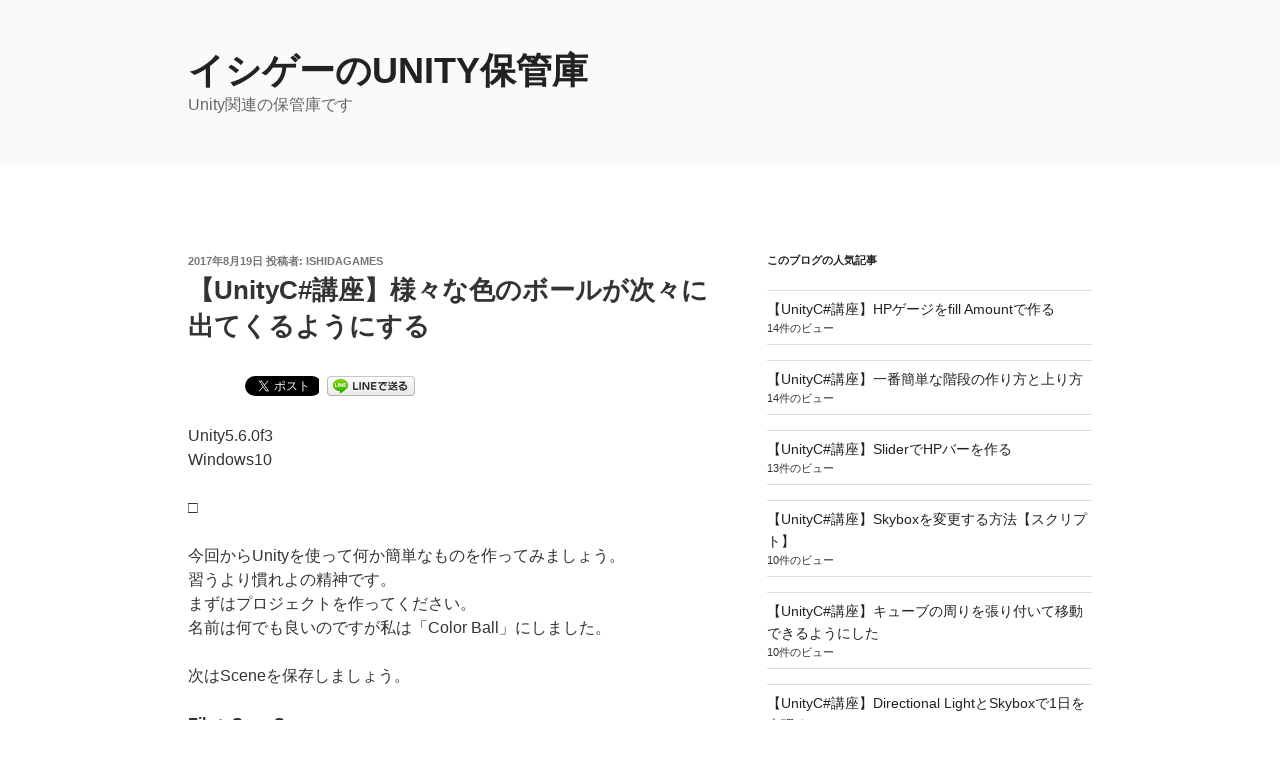

--- FILE ---
content_type: text/html; charset=utf-8
request_url: https://www.google.com/recaptcha/api2/aframe
body_size: 266
content:
<!DOCTYPE HTML><html><head><meta http-equiv="content-type" content="text/html; charset=UTF-8"></head><body><script nonce="2rW89ZSyfJi6UcoehyRzpw">/** Anti-fraud and anti-abuse applications only. See google.com/recaptcha */ try{var clients={'sodar':'https://pagead2.googlesyndication.com/pagead/sodar?'};window.addEventListener("message",function(a){try{if(a.source===window.parent){var b=JSON.parse(a.data);var c=clients[b['id']];if(c){var d=document.createElement('img');d.src=c+b['params']+'&rc='+(localStorage.getItem("rc::a")?sessionStorage.getItem("rc::b"):"");window.document.body.appendChild(d);sessionStorage.setItem("rc::e",parseInt(sessionStorage.getItem("rc::e")||0)+1);localStorage.setItem("rc::h",'1769209107314');}}}catch(b){}});window.parent.postMessage("_grecaptcha_ready", "*");}catch(b){}</script></body></html>

--- FILE ---
content_type: text/javascript; charset=utf-8
request_url: https://gist.github.com/IshidaGames/e33809b6e3ed1feb7a286e7152cf37a0.js
body_size: 2405
content:
document.write('<link rel="stylesheet" href="https://github.githubassets.com/assets/gist-embed-68783a026c0c.css">')
document.write('<div id=\"gist74842549\" class=\"gist\">\n    <div class=\"gist-file\" translate=\"no\" data-color-mode=\"light\" data-light-theme=\"light\">\n      <div class=\"gist-data\">\n        <div class=\"js-gist-file-update-container js-task-list-container\">\n  <div id=\"file-01a-cs\" class=\"file my-2\">\n    \n    <div itemprop=\"text\"\n      class=\"Box-body p-0 blob-wrapper data type-c  \"\n      style=\"overflow: auto\" tabindex=\"0\" role=\"region\"\n      aria-label=\"01a.cs content, created by IshidaGames on 12:36PM on August 18, 2017.\"\n    >\n\n        \n<div class=\"js-check-hidden-unicode js-blob-code-container blob-code-content\">\n\n  <template class=\"js-file-alert-template\">\n  <div data-view-component=\"true\" class=\"flash flash-warn flash-full d-flex flex-items-center\">\n  <svg aria-hidden=\"true\" height=\"16\" viewBox=\"0 0 16 16\" version=\"1.1\" width=\"16\" data-view-component=\"true\" class=\"octicon octicon-alert\">\n    <path d=\"M6.457 1.047c.659-1.234 2.427-1.234 3.086 0l6.082 11.378A1.75 1.75 0 0 1 14.082 15H1.918a1.75 1.75 0 0 1-1.543-2.575Zm1.763.707a.25.25 0 0 0-.44 0L1.698 13.132a.25.25 0 0 0 .22.368h12.164a.25.25 0 0 0 .22-.368Zm.53 3.996v2.5a.75.75 0 0 1-1.5 0v-2.5a.75.75 0 0 1 1.5 0ZM9 11a1 1 0 1 1-2 0 1 1 0 0 1 2 0Z\"><\/path>\n<\/svg>\n    <span>\n      This file contains hidden or bidirectional Unicode text that may be interpreted or compiled differently than what appears below. To review, open the file in an editor that reveals hidden Unicode characters.\n      <a class=\"Link--inTextBlock\" href=\"https://github.co/hiddenchars\" target=\"_blank\">Learn more about bidirectional Unicode characters<\/a>\n    <\/span>\n\n\n  <div data-view-component=\"true\" class=\"flash-action\">        <a href=\"{{ revealButtonHref }}\" data-view-component=\"true\" class=\"btn-sm btn\">    Show hidden characters\n<\/a>\n<\/div>\n<\/div><\/template>\n<template class=\"js-line-alert-template\">\n  <span aria-label=\"This line has hidden Unicode characters\" data-view-component=\"true\" class=\"line-alert tooltipped tooltipped-e\">\n    <svg aria-hidden=\"true\" height=\"16\" viewBox=\"0 0 16 16\" version=\"1.1\" width=\"16\" data-view-component=\"true\" class=\"octicon octicon-alert\">\n    <path d=\"M6.457 1.047c.659-1.234 2.427-1.234 3.086 0l6.082 11.378A1.75 1.75 0 0 1 14.082 15H1.918a1.75 1.75 0 0 1-1.543-2.575Zm1.763.707a.25.25 0 0 0-.44 0L1.698 13.132a.25.25 0 0 0 .22.368h12.164a.25.25 0 0 0 .22-.368Zm.53 3.996v2.5a.75.75 0 0 1-1.5 0v-2.5a.75.75 0 0 1 1.5 0ZM9 11a1 1 0 1 1-2 0 1 1 0 0 1 2 0Z\"><\/path>\n<\/svg>\n<\/span><\/template>\n\n  <table data-hpc class=\"highlight tab-size js-file-line-container\" data-tab-size=\"4\" data-paste-markdown-skip data-tagsearch-path=\"01a.cs\">\n        <tr>\n          <td id=\"file-01a-cs-L1\" class=\"blob-num js-line-number js-blob-rnum\" data-line-number=\"1\"><\/td>\n          <td id=\"file-01a-cs-LC1\" class=\"blob-code blob-code-inner js-file-line\">using System.Collections;<\/td>\n        <\/tr>\n        <tr>\n          <td id=\"file-01a-cs-L2\" class=\"blob-num js-line-number js-blob-rnum\" data-line-number=\"2\"><\/td>\n          <td id=\"file-01a-cs-LC2\" class=\"blob-code blob-code-inner js-file-line\">using System.Collections.Generic;<\/td>\n        <\/tr>\n        <tr>\n          <td id=\"file-01a-cs-L3\" class=\"blob-num js-line-number js-blob-rnum\" data-line-number=\"3\"><\/td>\n          <td id=\"file-01a-cs-LC3\" class=\"blob-code blob-code-inner js-file-line\">using UnityEngine;<\/td>\n        <\/tr>\n        <tr>\n          <td id=\"file-01a-cs-L4\" class=\"blob-num js-line-number js-blob-rnum\" data-line-number=\"4\"><\/td>\n          <td id=\"file-01a-cs-LC4\" class=\"blob-code blob-code-inner js-file-line\">\n<\/td>\n        <\/tr>\n        <tr>\n          <td id=\"file-01a-cs-L5\" class=\"blob-num js-line-number js-blob-rnum\" data-line-number=\"5\"><\/td>\n          <td id=\"file-01a-cs-LC5\" class=\"blob-code blob-code-inner js-file-line\">public class Change : MonoBehaviour {<\/td>\n        <\/tr>\n        <tr>\n          <td id=\"file-01a-cs-L6\" class=\"blob-num js-line-number js-blob-rnum\" data-line-number=\"6\"><\/td>\n          <td id=\"file-01a-cs-LC6\" class=\"blob-code blob-code-inner js-file-line\">\n<\/td>\n        <\/tr>\n        <tr>\n          <td id=\"file-01a-cs-L7\" class=\"blob-num js-line-number js-blob-rnum\" data-line-number=\"7\"><\/td>\n          <td id=\"file-01a-cs-LC7\" class=\"blob-code blob-code-inner js-file-line\">    <\/td>\n        <\/tr>\n        <tr>\n          <td id=\"file-01a-cs-L8\" class=\"blob-num js-line-number js-blob-rnum\" data-line-number=\"8\"><\/td>\n          <td id=\"file-01a-cs-LC8\" class=\"blob-code blob-code-inner js-file-line\">	void Start () {<\/td>\n        <\/tr>\n        <tr>\n          <td id=\"file-01a-cs-L9\" class=\"blob-num js-line-number js-blob-rnum\" data-line-number=\"9\"><\/td>\n          <td id=\"file-01a-cs-LC9\" class=\"blob-code blob-code-inner js-file-line\">        //アタッチするオブジェクトのRendererのComponentを取得する<\/td>\n        <\/tr>\n        <tr>\n          <td id=\"file-01a-cs-L10\" class=\"blob-num js-line-number js-blob-rnum\" data-line-number=\"10\"><\/td>\n          <td id=\"file-01a-cs-LC10\" class=\"blob-code blob-code-inner js-file-line\">        Renderer coloring = this.GetComponent&lt;Renderer&gt;();<\/td>\n        <\/tr>\n        <tr>\n          <td id=\"file-01a-cs-L11\" class=\"blob-num js-line-number js-blob-rnum\" data-line-number=\"11\"><\/td>\n          <td id=\"file-01a-cs-LC11\" class=\"blob-code blob-code-inner js-file-line\">\n<\/td>\n        <\/tr>\n        <tr>\n          <td id=\"file-01a-cs-L12\" class=\"blob-num js-line-number js-blob-rnum\" data-line-number=\"12\"><\/td>\n          <td id=\"file-01a-cs-LC12\" class=\"blob-code blob-code-inner js-file-line\">        //RendererのMaterialにランダムな色を入れる<\/td>\n        <\/tr>\n        <tr>\n          <td id=\"file-01a-cs-L13\" class=\"blob-num js-line-number js-blob-rnum\" data-line-number=\"13\"><\/td>\n          <td id=\"file-01a-cs-LC13\" class=\"blob-code blob-code-inner js-file-line\">        coloring.material.color = new Color(Random.value, Random.value, Random.value, 1.0f); ;<\/td>\n        <\/tr>\n        <tr>\n          <td id=\"file-01a-cs-L14\" class=\"blob-num js-line-number js-blob-rnum\" data-line-number=\"14\"><\/td>\n          <td id=\"file-01a-cs-LC14\" class=\"blob-code blob-code-inner js-file-line\">    }<\/td>\n        <\/tr>\n        <tr>\n          <td id=\"file-01a-cs-L15\" class=\"blob-num js-line-number js-blob-rnum\" data-line-number=\"15\"><\/td>\n          <td id=\"file-01a-cs-LC15\" class=\"blob-code blob-code-inner js-file-line\">	<\/td>\n        <\/tr>\n        <tr>\n          <td id=\"file-01a-cs-L16\" class=\"blob-num js-line-number js-blob-rnum\" data-line-number=\"16\"><\/td>\n          <td id=\"file-01a-cs-LC16\" class=\"blob-code blob-code-inner js-file-line\">	void Update () {<\/td>\n        <\/tr>\n        <tr>\n          <td id=\"file-01a-cs-L17\" class=\"blob-num js-line-number js-blob-rnum\" data-line-number=\"17\"><\/td>\n          <td id=\"file-01a-cs-LC17\" class=\"blob-code blob-code-inner js-file-line\">		<\/td>\n        <\/tr>\n        <tr>\n          <td id=\"file-01a-cs-L18\" class=\"blob-num js-line-number js-blob-rnum\" data-line-number=\"18\"><\/td>\n          <td id=\"file-01a-cs-LC18\" class=\"blob-code blob-code-inner js-file-line\">	}<\/td>\n        <\/tr>\n        <tr>\n          <td id=\"file-01a-cs-L19\" class=\"blob-num js-line-number js-blob-rnum\" data-line-number=\"19\"><\/td>\n          <td id=\"file-01a-cs-LC19\" class=\"blob-code blob-code-inner js-file-line\">}<\/td>\n        <\/tr>\n  <\/table>\n<\/div>\n\n\n    <\/div>\n\n  <\/div>\n<\/div>\n\n      <\/div>\n      <div class=\"gist-meta\">\n        <a href=\"https://gist.github.com/IshidaGames/e33809b6e3ed1feb7a286e7152cf37a0/raw/84a037aa25b9952cba219688491bc2f9f40a7ebb/01a.cs\" style=\"float:right\" class=\"Link--inTextBlock\">view raw<\/a>\n        <a href=\"https://gist.github.com/IshidaGames/e33809b6e3ed1feb7a286e7152cf37a0#file-01a-cs\" class=\"Link--inTextBlock\">\n          01a.cs\n        <\/a>\n        hosted with &#10084; by <a class=\"Link--inTextBlock\" href=\"https://github.com\">GitHub<\/a>\n      <\/div>\n    <\/div>\n<\/div>\n')


--- FILE ---
content_type: text/javascript; charset=utf-8
request_url: https://gist.github.com/IshidaGames/530acf76937cc7f5c05a5f9e3822d143.js
body_size: 2808
content:
document.write('<link rel="stylesheet" href="https://github.githubassets.com/assets/gist-embed-68783a026c0c.css">')
document.write('<div id=\"gist74905969\" class=\"gist\">\n    <div class=\"gist-file\" translate=\"no\" data-color-mode=\"light\" data-light-theme=\"light\">\n      <div class=\"gist-data\">\n        <div class=\"js-gist-file-update-container js-task-list-container\">\n  <div id=\"file-01e-cs\" class=\"file my-2\">\n    \n    <div itemprop=\"text\"\n      class=\"Box-body p-0 blob-wrapper data type-c  \"\n      style=\"overflow: auto\" tabindex=\"0\" role=\"region\"\n      aria-label=\"01e.cs content, created by IshidaGames on 09:29AM on August 19, 2017.\"\n    >\n\n        \n<div class=\"js-check-hidden-unicode js-blob-code-container blob-code-content\">\n\n  <template class=\"js-file-alert-template\">\n  <div data-view-component=\"true\" class=\"flash flash-warn flash-full d-flex flex-items-center\">\n  <svg aria-hidden=\"true\" height=\"16\" viewBox=\"0 0 16 16\" version=\"1.1\" width=\"16\" data-view-component=\"true\" class=\"octicon octicon-alert\">\n    <path d=\"M6.457 1.047c.659-1.234 2.427-1.234 3.086 0l6.082 11.378A1.75 1.75 0 0 1 14.082 15H1.918a1.75 1.75 0 0 1-1.543-2.575Zm1.763.707a.25.25 0 0 0-.44 0L1.698 13.132a.25.25 0 0 0 .22.368h12.164a.25.25 0 0 0 .22-.368Zm.53 3.996v2.5a.75.75 0 0 1-1.5 0v-2.5a.75.75 0 0 1 1.5 0ZM9 11a1 1 0 1 1-2 0 1 1 0 0 1 2 0Z\"><\/path>\n<\/svg>\n    <span>\n      This file contains hidden or bidirectional Unicode text that may be interpreted or compiled differently than what appears below. To review, open the file in an editor that reveals hidden Unicode characters.\n      <a class=\"Link--inTextBlock\" href=\"https://github.co/hiddenchars\" target=\"_blank\">Learn more about bidirectional Unicode characters<\/a>\n    <\/span>\n\n\n  <div data-view-component=\"true\" class=\"flash-action\">        <a href=\"{{ revealButtonHref }}\" data-view-component=\"true\" class=\"btn-sm btn\">    Show hidden characters\n<\/a>\n<\/div>\n<\/div><\/template>\n<template class=\"js-line-alert-template\">\n  <span aria-label=\"This line has hidden Unicode characters\" data-view-component=\"true\" class=\"line-alert tooltipped tooltipped-e\">\n    <svg aria-hidden=\"true\" height=\"16\" viewBox=\"0 0 16 16\" version=\"1.1\" width=\"16\" data-view-component=\"true\" class=\"octicon octicon-alert\">\n    <path d=\"M6.457 1.047c.659-1.234 2.427-1.234 3.086 0l6.082 11.378A1.75 1.75 0 0 1 14.082 15H1.918a1.75 1.75 0 0 1-1.543-2.575Zm1.763.707a.25.25 0 0 0-.44 0L1.698 13.132a.25.25 0 0 0 .22.368h12.164a.25.25 0 0 0 .22-.368Zm.53 3.996v2.5a.75.75 0 0 1-1.5 0v-2.5a.75.75 0 0 1 1.5 0ZM9 11a1 1 0 1 1-2 0 1 1 0 0 1 2 0Z\"><\/path>\n<\/svg>\n<\/span><\/template>\n\n  <table data-hpc class=\"highlight tab-size js-file-line-container\" data-tab-size=\"4\" data-paste-markdown-skip data-tagsearch-path=\"01e.cs\">\n        <tr>\n          <td id=\"file-01e-cs-L1\" class=\"blob-num js-line-number js-blob-rnum\" data-line-number=\"1\"><\/td>\n          <td id=\"file-01e-cs-LC1\" class=\"blob-code blob-code-inner js-file-line\">using System.Collections;<\/td>\n        <\/tr>\n        <tr>\n          <td id=\"file-01e-cs-L2\" class=\"blob-num js-line-number js-blob-rnum\" data-line-number=\"2\"><\/td>\n          <td id=\"file-01e-cs-LC2\" class=\"blob-code blob-code-inner js-file-line\">using System.Collections.Generic;<\/td>\n        <\/tr>\n        <tr>\n          <td id=\"file-01e-cs-L3\" class=\"blob-num js-line-number js-blob-rnum\" data-line-number=\"3\"><\/td>\n          <td id=\"file-01e-cs-LC3\" class=\"blob-code blob-code-inner js-file-line\">using UnityEngine;<\/td>\n        <\/tr>\n        <tr>\n          <td id=\"file-01e-cs-L4\" class=\"blob-num js-line-number js-blob-rnum\" data-line-number=\"4\"><\/td>\n          <td id=\"file-01e-cs-LC4\" class=\"blob-code blob-code-inner js-file-line\">\n<\/td>\n        <\/tr>\n        <tr>\n          <td id=\"file-01e-cs-L5\" class=\"blob-num js-line-number js-blob-rnum\" data-line-number=\"5\"><\/td>\n          <td id=\"file-01e-cs-LC5\" class=\"blob-code blob-code-inner js-file-line\">//UIを使う時に必要<\/td>\n        <\/tr>\n        <tr>\n          <td id=\"file-01e-cs-L6\" class=\"blob-num js-line-number js-blob-rnum\" data-line-number=\"6\"><\/td>\n          <td id=\"file-01e-cs-LC6\" class=\"blob-code blob-code-inner js-file-line\">using UnityEngine.UI;<\/td>\n        <\/tr>\n        <tr>\n          <td id=\"file-01e-cs-L7\" class=\"blob-num js-line-number js-blob-rnum\" data-line-number=\"7\"><\/td>\n          <td id=\"file-01e-cs-LC7\" class=\"blob-code blob-code-inner js-file-line\">\n<\/td>\n        <\/tr>\n        <tr>\n          <td id=\"file-01e-cs-L8\" class=\"blob-num js-line-number js-blob-rnum\" data-line-number=\"8\"><\/td>\n          <td id=\"file-01e-cs-LC8\" class=\"blob-code blob-code-inner js-file-line\">public class Create : MonoBehaviour {<\/td>\n        <\/tr>\n        <tr>\n          <td id=\"file-01e-cs-L9\" class=\"blob-num js-line-number js-blob-rnum\" data-line-number=\"9\"><\/td>\n          <td id=\"file-01e-cs-LC9\" class=\"blob-code blob-code-inner js-file-line\">    <\/td>\n        <\/tr>\n        <tr>\n          <td id=\"file-01e-cs-L10\" class=\"blob-num js-line-number js-blob-rnum\" data-line-number=\"10\"><\/td>\n          <td id=\"file-01e-cs-LC10\" class=\"blob-code blob-code-inner js-file-line\">    public GameObject sphere;<\/td>\n        <\/tr>\n        <tr>\n          <td id=\"file-01e-cs-L11\" class=\"blob-num js-line-number js-blob-rnum\" data-line-number=\"11\"><\/td>\n          <td id=\"file-01e-cs-LC11\" class=\"blob-code blob-code-inner js-file-line\">    private float time = 0;<\/td>\n        <\/tr>\n        <tr>\n          <td id=\"file-01e-cs-L12\" class=\"blob-num js-line-number js-blob-rnum\" data-line-number=\"12\"><\/td>\n          <td id=\"file-01e-cs-LC12\" class=\"blob-code blob-code-inner js-file-line\">    public float limit = 0.2f;<\/td>\n        <\/tr>\n        <tr>\n          <td id=\"file-01e-cs-L13\" class=\"blob-num js-line-number js-blob-rnum\" data-line-number=\"13\"><\/td>\n          <td id=\"file-01e-cs-LC13\" class=\"blob-code blob-code-inner js-file-line\">    //Textを取得する<\/td>\n        <\/tr>\n        <tr>\n          <td id=\"file-01e-cs-L14\" class=\"blob-num js-line-number js-blob-rnum\" data-line-number=\"14\"><\/td>\n          <td id=\"file-01e-cs-LC14\" class=\"blob-code blob-code-inner js-file-line\">    public Text text;<\/td>\n        <\/tr>\n        <tr>\n          <td id=\"file-01e-cs-L15\" class=\"blob-num js-line-number js-blob-rnum\" data-line-number=\"15\"><\/td>\n          <td id=\"file-01e-cs-LC15\" class=\"blob-code blob-code-inner js-file-line\">    //数えた数を収納する<\/td>\n        <\/tr>\n        <tr>\n          <td id=\"file-01e-cs-L16\" class=\"blob-num js-line-number js-blob-rnum\" data-line-number=\"16\"><\/td>\n          <td id=\"file-01e-cs-LC16\" class=\"blob-code blob-code-inner js-file-line\">    private int count = 0;<\/td>\n        <\/tr>\n        <tr>\n          <td id=\"file-01e-cs-L17\" class=\"blob-num js-line-number js-blob-rnum\" data-line-number=\"17\"><\/td>\n          <td id=\"file-01e-cs-LC17\" class=\"blob-code blob-code-inner js-file-line\">    <\/td>\n        <\/tr>\n        <tr>\n          <td id=\"file-01e-cs-L18\" class=\"blob-num js-line-number js-blob-rnum\" data-line-number=\"18\"><\/td>\n          <td id=\"file-01e-cs-LC18\" class=\"blob-code blob-code-inner js-file-line\">	void Start () {<\/td>\n        <\/tr>\n        <tr>\n          <td id=\"file-01e-cs-L19\" class=\"blob-num js-line-number js-blob-rnum\" data-line-number=\"19\"><\/td>\n          <td id=\"file-01e-cs-LC19\" class=\"blob-code blob-code-inner js-file-line\">        //開始時に画面に表示されるText<\/td>\n        <\/tr>\n        <tr>\n          <td id=\"file-01e-cs-L20\" class=\"blob-num js-line-number js-blob-rnum\" data-line-number=\"20\"><\/td>\n          <td id=\"file-01e-cs-LC20\" class=\"blob-code blob-code-inner js-file-line\">        text.text = &quot;Count : 0&quot;;<\/td>\n        <\/tr>\n        <tr>\n          <td id=\"file-01e-cs-L21\" class=\"blob-num js-line-number js-blob-rnum\" data-line-number=\"21\"><\/td>\n          <td id=\"file-01e-cs-LC21\" class=\"blob-code blob-code-inner js-file-line\">	}<\/td>\n        <\/tr>\n        <tr>\n          <td id=\"file-01e-cs-L22\" class=\"blob-num js-line-number js-blob-rnum\" data-line-number=\"22\"><\/td>\n          <td id=\"file-01e-cs-LC22\" class=\"blob-code blob-code-inner js-file-line\">	<\/td>\n        <\/tr>\n        <tr>\n          <td id=\"file-01e-cs-L23\" class=\"blob-num js-line-number js-blob-rnum\" data-line-number=\"23\"><\/td>\n          <td id=\"file-01e-cs-LC23\" class=\"blob-code blob-code-inner js-file-line\">	void Update () {<\/td>\n        <\/tr>\n        <tr>\n          <td id=\"file-01e-cs-L24\" class=\"blob-num js-line-number js-blob-rnum\" data-line-number=\"24\"><\/td>\n          <td id=\"file-01e-cs-LC24\" class=\"blob-code blob-code-inner js-file-line\">        time += Time.deltaTime;<\/td>\n        <\/tr>\n        <tr>\n          <td id=\"file-01e-cs-L25\" class=\"blob-num js-line-number js-blob-rnum\" data-line-number=\"25\"><\/td>\n          <td id=\"file-01e-cs-LC25\" class=\"blob-code blob-code-inner js-file-line\">        //Textを更新し続ける<\/td>\n        <\/tr>\n        <tr>\n          <td id=\"file-01e-cs-L26\" class=\"blob-num js-line-number js-blob-rnum\" data-line-number=\"26\"><\/td>\n          <td id=\"file-01e-cs-LC26\" class=\"blob-code blob-code-inner js-file-line\">        text.text = &quot;Count : &quot; + count.ToString();<\/td>\n        <\/tr>\n        <tr>\n          <td id=\"file-01e-cs-L27\" class=\"blob-num js-line-number js-blob-rnum\" data-line-number=\"27\"><\/td>\n          <td id=\"file-01e-cs-LC27\" class=\"blob-code blob-code-inner js-file-line\">\n<\/td>\n        <\/tr>\n        <tr>\n          <td id=\"file-01e-cs-L28\" class=\"blob-num js-line-number js-blob-rnum\" data-line-number=\"28\"><\/td>\n          <td id=\"file-01e-cs-LC28\" class=\"blob-code blob-code-inner js-file-line\">\n<\/td>\n        <\/tr>\n        <tr>\n          <td id=\"file-01e-cs-L29\" class=\"blob-num js-line-number js-blob-rnum\" data-line-number=\"29\"><\/td>\n          <td id=\"file-01e-cs-LC29\" class=\"blob-code blob-code-inner js-file-line\">        if (time &gt;= limit)<\/td>\n        <\/tr>\n        <tr>\n          <td id=\"file-01e-cs-L30\" class=\"blob-num js-line-number js-blob-rnum\" data-line-number=\"30\"><\/td>\n          <td id=\"file-01e-cs-LC30\" class=\"blob-code blob-code-inner js-file-line\">        {<\/td>\n        <\/tr>\n        <tr>\n          <td id=\"file-01e-cs-L31\" class=\"blob-num js-line-number js-blob-rnum\" data-line-number=\"31\"><\/td>\n          <td id=\"file-01e-cs-LC31\" class=\"blob-code blob-code-inner js-file-line\">            Instantiate(sphere);<\/td>\n        <\/tr>\n        <tr>\n          <td id=\"file-01e-cs-L32\" class=\"blob-num js-line-number js-blob-rnum\" data-line-number=\"32\"><\/td>\n          <td id=\"file-01e-cs-LC32\" class=\"blob-code blob-code-inner js-file-line\">            time = 0;<\/td>\n        <\/tr>\n        <tr>\n          <td id=\"file-01e-cs-L33\" class=\"blob-num js-line-number js-blob-rnum\" data-line-number=\"33\"><\/td>\n          <td id=\"file-01e-cs-LC33\" class=\"blob-code blob-code-inner js-file-line\">            //Sphereを出す時に1ずつ加算していく<\/td>\n        <\/tr>\n        <tr>\n          <td id=\"file-01e-cs-L34\" class=\"blob-num js-line-number js-blob-rnum\" data-line-number=\"34\"><\/td>\n          <td id=\"file-01e-cs-LC34\" class=\"blob-code blob-code-inner js-file-line\">            count += 1;<\/td>\n        <\/tr>\n        <tr>\n          <td id=\"file-01e-cs-L35\" class=\"blob-num js-line-number js-blob-rnum\" data-line-number=\"35\"><\/td>\n          <td id=\"file-01e-cs-LC35\" class=\"blob-code blob-code-inner js-file-line\">        }<\/td>\n        <\/tr>\n        <tr>\n          <td id=\"file-01e-cs-L36\" class=\"blob-num js-line-number js-blob-rnum\" data-line-number=\"36\"><\/td>\n          <td id=\"file-01e-cs-LC36\" class=\"blob-code blob-code-inner js-file-line\">	}<\/td>\n        <\/tr>\n        <tr>\n          <td id=\"file-01e-cs-L37\" class=\"blob-num js-line-number js-blob-rnum\" data-line-number=\"37\"><\/td>\n          <td id=\"file-01e-cs-LC37\" class=\"blob-code blob-code-inner js-file-line\">}<\/td>\n        <\/tr>\n  <\/table>\n<\/div>\n\n\n    <\/div>\n\n  <\/div>\n<\/div>\n\n      <\/div>\n      <div class=\"gist-meta\">\n        <a href=\"https://gist.github.com/IshidaGames/530acf76937cc7f5c05a5f9e3822d143/raw/90267ce7a72e23305963884c722bd134a79ba3fd/01e.cs\" style=\"float:right\" class=\"Link--inTextBlock\">view raw<\/a>\n        <a href=\"https://gist.github.com/IshidaGames/530acf76937cc7f5c05a5f9e3822d143#file-01e-cs\" class=\"Link--inTextBlock\">\n          01e.cs\n        <\/a>\n        hosted with &#10084; by <a class=\"Link--inTextBlock\" href=\"https://github.com\">GitHub<\/a>\n      <\/div>\n    <\/div>\n<\/div>\n')


--- FILE ---
content_type: text/javascript; charset=utf-8
request_url: https://gist.github.com/IshidaGames/d2a9a5fe5ef4a4402100cad5e4c11244.js
body_size: 2664
content:
document.write('<link rel="stylesheet" href="https://github.githubassets.com/assets/gist-embed-68783a026c0c.css">')
document.write('<div id=\"gist74842658\" class=\"gist\">\n    <div class=\"gist-file\" translate=\"no\" data-color-mode=\"light\" data-light-theme=\"light\">\n      <div class=\"gist-data\">\n        <div class=\"js-gist-file-update-container js-task-list-container\">\n  <div id=\"file-01b-cs\" class=\"file my-2\">\n    \n    <div itemprop=\"text\"\n      class=\"Box-body p-0 blob-wrapper data type-c  \"\n      style=\"overflow: auto\" tabindex=\"0\" role=\"region\"\n      aria-label=\"01b.cs content, created by IshidaGames on 12:38PM on August 18, 2017.\"\n    >\n\n        \n<div class=\"js-check-hidden-unicode js-blob-code-container blob-code-content\">\n\n  <template class=\"js-file-alert-template\">\n  <div data-view-component=\"true\" class=\"flash flash-warn flash-full d-flex flex-items-center\">\n  <svg aria-hidden=\"true\" height=\"16\" viewBox=\"0 0 16 16\" version=\"1.1\" width=\"16\" data-view-component=\"true\" class=\"octicon octicon-alert\">\n    <path d=\"M6.457 1.047c.659-1.234 2.427-1.234 3.086 0l6.082 11.378A1.75 1.75 0 0 1 14.082 15H1.918a1.75 1.75 0 0 1-1.543-2.575Zm1.763.707a.25.25 0 0 0-.44 0L1.698 13.132a.25.25 0 0 0 .22.368h12.164a.25.25 0 0 0 .22-.368Zm.53 3.996v2.5a.75.75 0 0 1-1.5 0v-2.5a.75.75 0 0 1 1.5 0ZM9 11a1 1 0 1 1-2 0 1 1 0 0 1 2 0Z\"><\/path>\n<\/svg>\n    <span>\n      This file contains hidden or bidirectional Unicode text that may be interpreted or compiled differently than what appears below. To review, open the file in an editor that reveals hidden Unicode characters.\n      <a class=\"Link--inTextBlock\" href=\"https://github.co/hiddenchars\" target=\"_blank\">Learn more about bidirectional Unicode characters<\/a>\n    <\/span>\n\n\n  <div data-view-component=\"true\" class=\"flash-action\">        <a href=\"{{ revealButtonHref }}\" data-view-component=\"true\" class=\"btn-sm btn\">    Show hidden characters\n<\/a>\n<\/div>\n<\/div><\/template>\n<template class=\"js-line-alert-template\">\n  <span aria-label=\"This line has hidden Unicode characters\" data-view-component=\"true\" class=\"line-alert tooltipped tooltipped-e\">\n    <svg aria-hidden=\"true\" height=\"16\" viewBox=\"0 0 16 16\" version=\"1.1\" width=\"16\" data-view-component=\"true\" class=\"octicon octicon-alert\">\n    <path d=\"M6.457 1.047c.659-1.234 2.427-1.234 3.086 0l6.082 11.378A1.75 1.75 0 0 1 14.082 15H1.918a1.75 1.75 0 0 1-1.543-2.575Zm1.763.707a.25.25 0 0 0-.44 0L1.698 13.132a.25.25 0 0 0 .22.368h12.164a.25.25 0 0 0 .22-.368Zm.53 3.996v2.5a.75.75 0 0 1-1.5 0v-2.5a.75.75 0 0 1 1.5 0ZM9 11a1 1 0 1 1-2 0 1 1 0 0 1 2 0Z\"><\/path>\n<\/svg>\n<\/span><\/template>\n\n  <table data-hpc class=\"highlight tab-size js-file-line-container\" data-tab-size=\"4\" data-paste-markdown-skip data-tagsearch-path=\"01b.cs\">\n        <tr>\n          <td id=\"file-01b-cs-L1\" class=\"blob-num js-line-number js-blob-rnum\" data-line-number=\"1\"><\/td>\n          <td id=\"file-01b-cs-LC1\" class=\"blob-code blob-code-inner js-file-line\">using System.Collections;<\/td>\n        <\/tr>\n        <tr>\n          <td id=\"file-01b-cs-L2\" class=\"blob-num js-line-number js-blob-rnum\" data-line-number=\"2\"><\/td>\n          <td id=\"file-01b-cs-LC2\" class=\"blob-code blob-code-inner js-file-line\">using System.Collections.Generic;<\/td>\n        <\/tr>\n        <tr>\n          <td id=\"file-01b-cs-L3\" class=\"blob-num js-line-number js-blob-rnum\" data-line-number=\"3\"><\/td>\n          <td id=\"file-01b-cs-LC3\" class=\"blob-code blob-code-inner js-file-line\">using UnityEngine;<\/td>\n        <\/tr>\n        <tr>\n          <td id=\"file-01b-cs-L4\" class=\"blob-num js-line-number js-blob-rnum\" data-line-number=\"4\"><\/td>\n          <td id=\"file-01b-cs-LC4\" class=\"blob-code blob-code-inner js-file-line\">\n<\/td>\n        <\/tr>\n        <tr>\n          <td id=\"file-01b-cs-L5\" class=\"blob-num js-line-number js-blob-rnum\" data-line-number=\"5\"><\/td>\n          <td id=\"file-01b-cs-LC5\" class=\"blob-code blob-code-inner js-file-line\">public class Create : MonoBehaviour {<\/td>\n        <\/tr>\n        <tr>\n          <td id=\"file-01b-cs-L6\" class=\"blob-num js-line-number js-blob-rnum\" data-line-number=\"6\"><\/td>\n          <td id=\"file-01b-cs-LC6\" class=\"blob-code blob-code-inner js-file-line\">\n<\/td>\n        <\/tr>\n        <tr>\n          <td id=\"file-01b-cs-L7\" class=\"blob-num js-line-number js-blob-rnum\" data-line-number=\"7\"><\/td>\n          <td id=\"file-01b-cs-LC7\" class=\"blob-code blob-code-inner js-file-line\">    //Prefabを入れる変数<\/td>\n        <\/tr>\n        <tr>\n          <td id=\"file-01b-cs-L8\" class=\"blob-num js-line-number js-blob-rnum\" data-line-number=\"8\"><\/td>\n          <td id=\"file-01b-cs-LC8\" class=\"blob-code blob-code-inner js-file-line\">    public GameObject sphere;<\/td>\n        <\/tr>\n        <tr>\n          <td id=\"file-01b-cs-L9\" class=\"blob-num js-line-number js-blob-rnum\" data-line-number=\"9\"><\/td>\n          <td id=\"file-01b-cs-LC9\" class=\"blob-code blob-code-inner js-file-line\">    //時間を入れる変数<\/td>\n        <\/tr>\n        <tr>\n          <td id=\"file-01b-cs-L10\" class=\"blob-num js-line-number js-blob-rnum\" data-line-number=\"10\"><\/td>\n          <td id=\"file-01b-cs-LC10\" class=\"blob-code blob-code-inner js-file-line\">    private float time = 0;<\/td>\n        <\/tr>\n        <tr>\n          <td id=\"file-01b-cs-L11\" class=\"blob-num js-line-number js-blob-rnum\" data-line-number=\"11\"><\/td>\n          <td id=\"file-01b-cs-LC11\" class=\"blob-code blob-code-inner js-file-line\">    //何秒ごとにSphereを出すか<\/td>\n        <\/tr>\n        <tr>\n          <td id=\"file-01b-cs-L12\" class=\"blob-num js-line-number js-blob-rnum\" data-line-number=\"12\"><\/td>\n          <td id=\"file-01b-cs-LC12\" class=\"blob-code blob-code-inner js-file-line\">    public float limit = 0.2f;<\/td>\n        <\/tr>\n        <tr>\n          <td id=\"file-01b-cs-L13\" class=\"blob-num js-line-number js-blob-rnum\" data-line-number=\"13\"><\/td>\n          <td id=\"file-01b-cs-LC13\" class=\"blob-code blob-code-inner js-file-line\">    <\/td>\n        <\/tr>\n        <tr>\n          <td id=\"file-01b-cs-L14\" class=\"blob-num js-line-number js-blob-rnum\" data-line-number=\"14\"><\/td>\n          <td id=\"file-01b-cs-LC14\" class=\"blob-code blob-code-inner js-file-line\">	void Start () {<\/td>\n        <\/tr>\n        <tr>\n          <td id=\"file-01b-cs-L15\" class=\"blob-num js-line-number js-blob-rnum\" data-line-number=\"15\"><\/td>\n          <td id=\"file-01b-cs-LC15\" class=\"blob-code blob-code-inner js-file-line\">        <\/td>\n        <\/tr>\n        <tr>\n          <td id=\"file-01b-cs-L16\" class=\"blob-num js-line-number js-blob-rnum\" data-line-number=\"16\"><\/td>\n          <td id=\"file-01b-cs-LC16\" class=\"blob-code blob-code-inner js-file-line\">	}<\/td>\n        <\/tr>\n        <tr>\n          <td id=\"file-01b-cs-L17\" class=\"blob-num js-line-number js-blob-rnum\" data-line-number=\"17\"><\/td>\n          <td id=\"file-01b-cs-LC17\" class=\"blob-code blob-code-inner js-file-line\">	<\/td>\n        <\/tr>\n        <tr>\n          <td id=\"file-01b-cs-L18\" class=\"blob-num js-line-number js-blob-rnum\" data-line-number=\"18\"><\/td>\n          <td id=\"file-01b-cs-LC18\" class=\"blob-code blob-code-inner js-file-line\">	void Update () {<\/td>\n        <\/tr>\n        <tr>\n          <td id=\"file-01b-cs-L19\" class=\"blob-num js-line-number js-blob-rnum\" data-line-number=\"19\"><\/td>\n          <td id=\"file-01b-cs-LC19\" class=\"blob-code blob-code-inner js-file-line\">        //時間が経つことに数値が増える<\/td>\n        <\/tr>\n        <tr>\n          <td id=\"file-01b-cs-L20\" class=\"blob-num js-line-number js-blob-rnum\" data-line-number=\"20\"><\/td>\n          <td id=\"file-01b-cs-LC20\" class=\"blob-code blob-code-inner js-file-line\">        time += Time.deltaTime;<\/td>\n        <\/tr>\n        <tr>\n          <td id=\"file-01b-cs-L21\" class=\"blob-num js-line-number js-blob-rnum\" data-line-number=\"21\"><\/td>\n          <td id=\"file-01b-cs-LC21\" class=\"blob-code blob-code-inner js-file-line\">\n<\/td>\n        <\/tr>\n        <tr>\n          <td id=\"file-01b-cs-L22\" class=\"blob-num js-line-number js-blob-rnum\" data-line-number=\"22\"><\/td>\n          <td id=\"file-01b-cs-LC22\" class=\"blob-code blob-code-inner js-file-line\">        //一定時間が経ったら発動<\/td>\n        <\/tr>\n        <tr>\n          <td id=\"file-01b-cs-L23\" class=\"blob-num js-line-number js-blob-rnum\" data-line-number=\"23\"><\/td>\n          <td id=\"file-01b-cs-LC23\" class=\"blob-code blob-code-inner js-file-line\">        if(time &gt;= limit)<\/td>\n        <\/tr>\n        <tr>\n          <td id=\"file-01b-cs-L24\" class=\"blob-num js-line-number js-blob-rnum\" data-line-number=\"24\"><\/td>\n          <td id=\"file-01b-cs-LC24\" class=\"blob-code blob-code-inner js-file-line\">        {<\/td>\n        <\/tr>\n        <tr>\n          <td id=\"file-01b-cs-L25\" class=\"blob-num js-line-number js-blob-rnum\" data-line-number=\"25\"><\/td>\n          <td id=\"file-01b-cs-LC25\" class=\"blob-code blob-code-inner js-file-line\">            //Prefabを生成する<\/td>\n        <\/tr>\n        <tr>\n          <td id=\"file-01b-cs-L26\" class=\"blob-num js-line-number js-blob-rnum\" data-line-number=\"26\"><\/td>\n          <td id=\"file-01b-cs-LC26\" class=\"blob-code blob-code-inner js-file-line\">            Instantiate(sphere);<\/td>\n        <\/tr>\n        <tr>\n          <td id=\"file-01b-cs-L27\" class=\"blob-num js-line-number js-blob-rnum\" data-line-number=\"27\"><\/td>\n          <td id=\"file-01b-cs-LC27\" class=\"blob-code blob-code-inner js-file-line\">            //数値を0に戻して一から時間を計り直す<\/td>\n        <\/tr>\n        <tr>\n          <td id=\"file-01b-cs-L28\" class=\"blob-num js-line-number js-blob-rnum\" data-line-number=\"28\"><\/td>\n          <td id=\"file-01b-cs-LC28\" class=\"blob-code blob-code-inner js-file-line\">            time = 0;<\/td>\n        <\/tr>\n        <tr>\n          <td id=\"file-01b-cs-L29\" class=\"blob-num js-line-number js-blob-rnum\" data-line-number=\"29\"><\/td>\n          <td id=\"file-01b-cs-LC29\" class=\"blob-code blob-code-inner js-file-line\">        }<\/td>\n        <\/tr>\n        <tr>\n          <td id=\"file-01b-cs-L30\" class=\"blob-num js-line-number js-blob-rnum\" data-line-number=\"30\"><\/td>\n          <td id=\"file-01b-cs-LC30\" class=\"blob-code blob-code-inner js-file-line\">	}<\/td>\n        <\/tr>\n        <tr>\n          <td id=\"file-01b-cs-L31\" class=\"blob-num js-line-number js-blob-rnum\" data-line-number=\"31\"><\/td>\n          <td id=\"file-01b-cs-LC31\" class=\"blob-code blob-code-inner js-file-line\">}<\/td>\n        <\/tr>\n  <\/table>\n<\/div>\n\n\n    <\/div>\n\n  <\/div>\n<\/div>\n\n      <\/div>\n      <div class=\"gist-meta\">\n        <a href=\"https://gist.github.com/IshidaGames/d2a9a5fe5ef4a4402100cad5e4c11244/raw/05caa7560f988236222545e6bd69da9c5987c6a4/01b.cs\" style=\"float:right\" class=\"Link--inTextBlock\">view raw<\/a>\n        <a href=\"https://gist.github.com/IshidaGames/d2a9a5fe5ef4a4402100cad5e4c11244#file-01b-cs\" class=\"Link--inTextBlock\">\n          01b.cs\n        <\/a>\n        hosted with &#10084; by <a class=\"Link--inTextBlock\" href=\"https://github.com\">GitHub<\/a>\n      <\/div>\n    <\/div>\n<\/div>\n')
